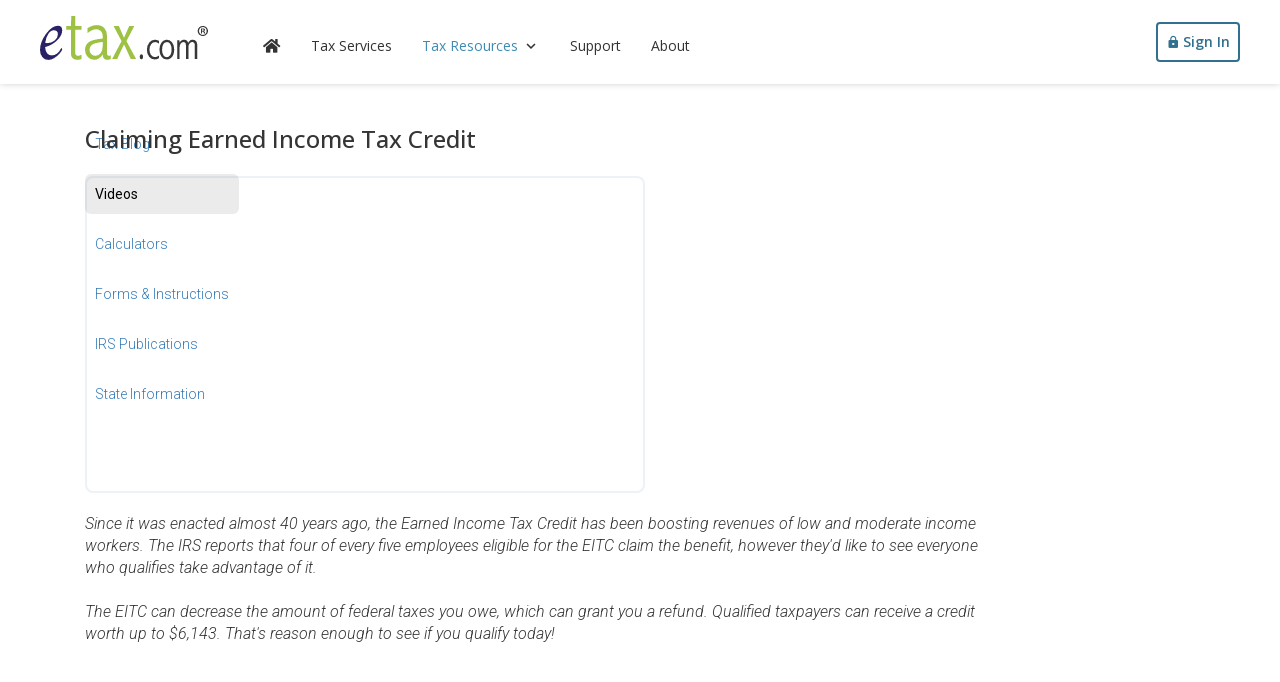

--- FILE ---
content_type: text/html; charset=UTF-8
request_url: https://www.etax.com/resources/videos/claiming-earned-income-tax-credit/
body_size: 3602
content:
<!DOCTYPE html>
<html lang="en" class="disableAutoHideNav">
  <head>
    <meta charset="utf-8">
    <meta http-equiv="X-UA-Compatible" content="IE=edge">
    <meta name="viewport" content="width=device-width, initial-scale=1.0, maximum-scale=1.0, user-scalable=no">
    <meta name="theme-color" content="#fff">
    <!-- The above 3 meta tags *must* come first in the head; any other head content must come *after* these tags -->
    <title>Claiming Earned Income Tax Credit - eTax.com&reg;</title>
    <meta name="keywords" content="Tax Credit,Earned Income Tax Credit (Literature Subject)" />
    <meta name="author" content="eTax.com" />
    <meta name="copyright" content="Copyright 2026 eTax.com. All Rights Reserved." />
    <meta property="og:image" content="/images/etax-logo.png"/>
    <meta name="application-name" content="eTax.com"/>
    <link rel="icon" href="/favicon.ico" />
    <link rel="apple-touch-icon" href="/images/favicons/apple-touch-icon.png" />
    
	<link rel="canonical" href="https://www.etax.com/resources/videos/claiming-earned-income-tax-credit/" />
	<link rel="alternate" hreflang="en" href="https://www.etax.com/resources/videos/claiming-earned-income-tax-credit/" />
	<link rel="alternate" hreflang="x-default" href="https://www.etax.com/resources/videos/claiming-earned-income-tax-credit/" />
		

    <link rel="dns-prefetch" href="//fonts.googleapis.com">
    <link rel="preconnect" href="https://fonts.gstatic.com/" crossorigin>
    <link href="https://fonts.googleapis.com/css?family=Open+Sans:400,500,600|Roboto:300,300i,400,700&display=swap" rel="stylesheet" crossorigin="anonymous">

    <!-- Bootstrap -->
    <link rel="stylesheet" href="/css/bootstrap.min.css?r=3.4.1a">
    <link rel="stylesheet" href="/css/animate.min.css">

    <link rel="stylesheet" href="/css/etax.min.css?r=2026.8">
    <link rel="stylesheet" href="/css/icons.css?r=2026.8">

    <script>
      window.sentryOnLoad = function () {
        Sentry.init({
          environment: /^\d{4}\.\d{1,4}$/.test('2026.8') ? 'production' : 'beta',
          release: /^\d{4}\.\d{1,4}$/.test('2026.8') ? '2026.8' : 'sandbox',
          allowUrls: [/https?:\/\//]
        });
      };
    </script>
    <script src="https://js.sentry-cdn.com/ee27ffd27bd0c100f592b05f6932acbf.min.js" crossorigin="anonymous"></script>

    <script src="/js/jquery.js?r=3.7.1"></script>
    <script type="text/javascript">!window.jQuery && document.write('<script src="https://ajax.googleapis.com/ajax/libs/jquery/3.7.1/jquery.min.js" crossorigin="anonymous"><\/script>')</script>

    <script src="/js/bootstrap.min.js?r=3.4.1"></script>
    <script src="/js/etax.js?r=2026.8"></script>
    <link href="/css/resources.min.css?r=2026.8" rel="stylesheet" type="text/css" />
    

    <script async src="https://www.googletagmanager.com/gtag/js?id=G-5GCBVS1DXX" crossorigin="anonymous"></script>
    <script>
      window.dataLayer = window.dataLayer || [];
      function gtag(){dataLayer.push(arguments);}
      gtag('js', new Date());

      gtag('config', 'G-5GCBVS1DXX', {cookie_flags: 'SameSite=None;Secure'});
      gtag('config', 'AW-991445945', {cookie_flags: 'SameSite=None;Secure'});
      gtag('config', 'AW-980864084', {cookie_flags: 'SameSite=None;Secure'});
    </script>

  </head>
  <body class="big-on-top">
    <div id="porthole">
      <header class="top">
        <div class="nav-main">
          <div class="nav-prepend">
            <a class="btn btn-icon drawer-button" aria-label="expand">
              <i class="icon icon-menu"></i>
            </a>
          </div>
          <div class="nav-brand">
            <a href="https://www.etax.com/" aria-label="eTax.com"><img class="etax-logo-image" src="/images/brand/logo-flat.svg" alt="eTax.com" /></a>
          </div>
          <div class="nav-content no-ripple">
            <ul class="nav">
              <li class="home "><a href="https://www.etax.com/"><i class="icon icon-home"></i></a></li>
                <li class=""><a href="https://www.etax.com/tax-services/">Tax Services</a></li>
                <li class="active menu">
                  <a href="https://www.etax.com/resources/">Tax Resources <i class="icon icon-chevron-down"></i></a>
                  <ul class="menu-content">
                    <li><a href="/blog/">Tax Blog</a></li>
                    <li><a href="/resources/videos/">Videos</a></li>
                    <li><a href="/resources/calculators/">Calculators</a></li>
                    <li><a href="/resources/tax-forms/">Forms &amp; Instructions</a></li>
                    <li><a href="/resources/irs-publications/">IRS Publications</a></li>
                    <li><a href="/resources/states/">State Information</a></li>
                  </ul>
                </li>
                <li class=""><a href="https://www.etax.com/support/">Support</a></li>
                <li class=""><a href="https://www.etax.com/about/">About</a></li>
            </ul>
          </div>
          <div class="nav-append">
            <div class="visible-xs stacked-buttons">
              <a href="https://secure.etax.com/start-return/" class="btn btn-outlined nav-start visible-on-scroll down">Start for Free</a>
              <a href="https://secure.etax.com/login/" class="btn blue btn-outlined nav-signin hidden-on-scroll up"><i class="icon icon-lock"></i><span>Sign In</span></a>
            </div>
            <div class="hidden-xs">
              <a href="https://secure.etax.com/start-return/" class="btn btn-outlined nav-start visible-on-scroll down mr-2">Start for Free</a>
              <a href="https://secure.etax.com/login/" class="btn blue btn-outlined nav-signin"><i class="icon icon-lock"></i><span>Sign In</span></a>
            </div>
          </div>
        </div>
      </header>

	  
      <div class="container outside workspace nopad">
		<div id="content-container" class="col-xs-12">
		  <div class='hidden-xs hidden-sm col-md-2 affix'><div class='side-nav nowrap'><ul class='subnav'><li class=''><a href='/blog/'>Tax Blog</a></li><li class='active'><a href='/resources/videos/'>Videos</a></li><li class=''><a href='/resources/calculators/'>Calculators</a></li><li class=''><a href='/resources/tax-forms/'>Forms &amp; Instructions</a></li><li class=''><a href='/resources/irs-publications/'>IRS Publications</a></li><li class=''><a href='/resources/states/'>State Information</a></li></ul></div></div><div class='col-xs-12 col-md-10'><div class='resources video-display'><h1>Claiming Earned Income Tax Credit</h1>

<div class="video-container">
    <div class="embed-responsive embed-responsive-16by9">
        <iframe src="https://www.youtube.com/embed/NpF_W86vJgU?rel=0" frameborder="0" allowfullscreen></iframe>
    </div>
</div>

<p class="video-description">Since it was enacted almost 40 years ago, the Earned Income Tax Credit has been boosting revenues of low and moderate income workers. The IRS reports that four of every five employees eligible for the EITC claim the benefit, however they'd like to see everyone who qualifies take advantage of it.<br><br>The EITC can decrease the amount of federal taxes you owe, which can grant you a refund. Qualified taxpayers can receive a credit worth up to $6,143. That's reason enough to see if you qualify today!</p>


<style>
    .video-container {
        max-width: 560px;
        margin-bottom: 20px;
    }
    .video-description {
        margin-bottom: 50px;
    }
    .fragment.video h1 {
        display: none;
    }
    .fragment.video .video-description {
        padding: 15px;
        margin-bottom: 0;
    }
</style>

</div></div>
		</div>
      </div>

      <div id="navDrawer-container">
        <div class="nav">
            <div class="header">
              <div class="header-content">
                <div class="title subtitle-1"><img class="etax-logo-image" src="/images/brand/logo-flat.svg" alt="eTax.com" /></div>
              </div>
              <button class="btn btn-icon drawer-back-button">
                <i class="icon icon-close"></i>
              </button>
            </div>
            <div class="content monitor-scroll">
              <ul class="menu"></ul>
            </div>
        </div>
      </div>


      <div id="footer" class="container-flow">
		<br/>
		<div class="container no-ripple">
		  <div class="col-sm-6 col-md-3">
			<h5>Get Started</h5>
			<ul id="nav-get-started" class="footer-sub-nav">
			  <li><a href="https://secure.etax.com/start-return/">Start your taxes online</a></li>
			  <li><a href="https://secure.etax.com/login/">Continue or access prior year returns</a></li>
			  <li><a href="https://www.etax.com/tax-services/">Compare online products</a></li>
			</ul>
		  </div>

		  <div class="col-sm-6 col-md-3">
			<h5>Tax Resources</h5>
			<ul id="nav-resources" class="footer-sub-nav">
			  <li><a href="https://www.etax.com/blog/">Tax Blog</a></li>
			  <li><a href="https://www.etax.com/resources/videos/">Tax Videos</a></li>
			  <li><a href="https://www.etax.com/resources/calculators/">Tax Calculators</a></li>
			  <li><a href="https://www.etax.com/resources/tax-forms/">Tax Forms &amp; Instructions</a></li>
			  <li><a href="https://www.etax.com/resources/irs-publications/">IRS Publications</a></li>
			  <li><a href="https://www.etax.com/resources/states/">State Information</a></li>
			</ul>
		  </div>

		  <div class="col-sm-6 col-md-3">
			<h5>Help &amp; Support</h5>
			<ul id="nav-support" class="footer-sub-nav">
			  <li><a href="https://www.etax.com/support/help-center/">Frequently Asked Questions</a></li>
			  <li><a href="https://www.etax.com/support/contact/">Contact Support</a></li>
			</ul>
			<div class="social">
			  <a class="facebook" href="https://www.facebook.com/eTaxcom-135749976483724/" target="_blank" rel="noopener" aria-label="eTax.com on facebook"><i class="icon icon-facebook-box"></i></a>
			  <a class="twitter" href="https://twitter.com/AskETAX" target="_blank" rel="noopener" aria-label="eTax.com on twitter"><i class="icon icon-twitter-box"></i></a>
			  <a class="youtube" href="https://www.youtube.com/etax/" target="_blank" rel="noopener" aria-label="eTax.com on youtube"><i class="icon icon-youtube"></i></a>
			  <a class="blog" href="https://www.etax.com/blog/" aria-label="Blog"><i class="icon icon-rss-box"></i></a>
			</div>
		  </div>

		  <div class="col-sm-6 col-md-3">
			<h5>About</h5>
			<ul id="nav-about" class="footer-sub-nav">
			  <li><a href="https://www.etax.com/about/">About eTax.com</a></li>
			  <li><a href="https://www.etax.com/about/maximum-refund/">Max Refund Guarantee</a></li>
			  <li><a href="https://www.etax.com/about/press/">Press Releases</a></li>
			  <li><a href="https://www.etax.com/about/privacy/">Privacy Policy</a></li>
			  <li><a href="https://www.etax.com/terms/">Terms of Service</a></li>
			</ul>
		  </div>
		</div>

        <div class="col-md-10 col-md-offset-1 text-center">
		  <div class="seals">
			  <div class="seal"><a href="javascript:;" onclick="verifySeal()"><img src="/images/seals/siteseal_sf_3_h_l_m.gif" width="132" height="31" border="0" alt="Verified & Secured" style=""/></a></div>
			  <div class="seal" style="height: 56px;"><script type="text/javascript" src="https://sealserver.trustwave.com/seal.js?code=9e6f3332732b4ef387d2f1919a27f315"></script></div>
			  <div class="seal"><img src="/images/seals/irs_efile_provider.gif" width="132" height="31" border="0" alt="Authorized IRS E-File Provider" /></div>
		  </div>
          <small>&copy; 2009 - 2026 eTax<span title="ip-172-31-87-60">.</span>com. All rights reserved.</small>

          <div id="dtime"></div>
        </div>
		<div class="clearfix"></div>

      </div>
    </div>
	<script>
		function verifySeal() {
		  var bgHeight = "712";
		  var bgWidth = "593";
		  var url = "https://seal.starfieldtech.com/verifySeal?sealID=gcKXHXzvaf8vd7n9Y1BuI7xjlbDLTOlgYb2EeQEIzT66dhtSPx7dwvKC6iST";
		  window.open(url,'SealVerfication','menubar=no,toolbar=no,personalbar=no,location=yes,status=no,resizable=yes,fullscreen=no,scrollbars=no,width=' + bgWidth + ',height=' + bgHeight);
	  }
	</script>
  </body>
</html>

--- FILE ---
content_type: text/css
request_url: https://www.etax.com/css/icons.css?r=2026.8
body_size: 788
content:
@font-face {
  font-family: "icons";
  src: url("../font/icons.eot?2");
  src: url("../font/icons.eot?2#iefix") format("embedded-opentype"),
      url("../font/icons.woff2?2") format("woff2"),
      url("../font/icons.woff?2") format("woff"),
      url("../font/icons.ttf?2") format("truetype"),
      url("../font/icons.svg?2#icons") format("svg");
  font-style: normal;
  font-weight: 400;
}

.icon {
  display: inline-block;
  font-family: "icons" !important;
  font-style: normal !important;
  font-weight: normal !important;
  font-variant: normal !important;
  text-transform: none !important;
  speak: none;
  line-height: 1;
  vertical-align: -.125em;
  text-rendering: auto;
  -webkit-font-smoothing: antialiased;
  -moz-osx-font-smoothing: grayscale;
}


/* icons */
.icon-account-group::before {
  content: "\ea02";
}

.icon-alert::before {
  content: "\ea03";
}

.icon-arrow-down::before {
  content: "\ea04";
}

.icon-arrow-down-circle::before {
  content: "\ea05";
}

.icon-arrow-left::before {
  content: "\ea06";
}

.icon-arrow-right::before {
  content: "\ea07";
}

.icon-arrow-right-circle::before {
  content: "\ea08";
}

.icon-arrow-up::before {
  content: "\ea09";
}

.icon-calculator::before {
  content: "\ea0a";
}

.icon-cash::before {
  content: "\ea0b";
}

.icon-chart-bar::before {
  content: "\ea0c";
}

.icon-check::before {
  content: "\ea0d";
}

.icon-chevron-down::before {
  content: "\ea0e";
}

.icon-chevron-left::before {
  content: "\ea0f";
}

.icon-chevron-right::before {
  content: "\ea10";
}

.icon-chevron-up::before {
  content: "\ea11";
}

.icon-child::before {
  content: "\ea12";
}

.icon-circle::before {
  content: "\ea13";
}

.icon-close::before {
  content: "\ea14";
}

.icon-cloud-download::before {
  content: "\ea15";
}

.icon-delete::before {
  content: "\ea16";
}

.icon-dots-vertical::before {
  content: "\ea17";
}

.icon-download::before {
  content: "\ea18";
}

.icon-email::before {
  content: "\ea19";
}

.icon-eye::before {
  content: "\ea1a";
}

.icon-eye-off::before {
  content: "\ea1b";
}

.icon-facebook-box::before {
  content: "\ea1c";
}

.icon-file-document-outline::before {
  content: "\ea1d";
}

.icon-file-pdf-outline::before {
  content: "\ea1e";
}

.icon-flash::before {
  content: "\ea1f";
}

.icon-gauge::before {
  content: "\ea20";
}

.icon-graduation-cap::before {
  content: "\ea21";
}

.icon-heart-pulse::before {
  content: "\ea22";
}

.icon-heartbeat-solid::before {
  content: "\ea23";
}

.icon-home::before {
  content: "\ea24";
}

.icon-human-male-boy::before {
  content: "\ea25";
}

.icon-info-circle::before {
  content: "\ea26";
}

.icon-lock::before {
  content: "\ea27";
}

.icon-magnify::before {
  content: "\ea28";
}

.icon-map-marker::before {
  content: "\ea29";
}

.icon-medical-bag::before {
  content: "\ea2a";
}

.icon-menu::before {
  content: "\ea2b";
}

.icon-menu-down::before {
  content: "\ea2c";
}

.icon-menu-left::before {
  content: "\ea2d";
}

.icon-menu-right::before {
  content: "\ea2e";
}

.icon-menu-up::before {
  content: "\ea2f";
}

.icon-message::before {
  content: "\ea30";
}

.icon-paper-plane::before {
  content: "\ea31";
}

.icon-pencil::before {
  content: "\ea32";
}

.icon-phone::before {
  content: "\ea33";
}

.icon-plus::before {
  content: "\ea34";
}

.icon-printer::before {
  content: "\ea35";
}

.icon-question-circle::before {
  content: "\ea36";
}

.icon-quote-close::before {
  content: "\ea37";
}

.icon-quote-open::before {
  content: "\ea38";
}

.icon-rss-box::before {
  content: "\ea39";
}

.icon-sale::before {
  content: "\ea3a";
}

.icon-settings::before {
  content: "\ea3b";
}

.icon-star::before {
  content: "\ea3c";
}

.icon-star-half::before {
  content: "\ea3d";
}

.icon-star-outline::before {
  content: "\ea3e";
}

.icon-tools::before {
  content: "\ea3f";
}

.icon-twitter-box::before {
  content: "\ea40";
}

.icon-university::before {
  content: "\ea41";
}

.icon-xml::before {
  content: "\ea42";
}

.icon-youtube::before {
  content: "\ea43";
}

.icon-headset-mic::before {
  content: "\ea44";
}

.icon-account-circle::before {
  content: "\ea01";
}

--- FILE ---
content_type: text/css
request_url: https://www.etax.com/css/resources.min.css?r=2026.8
body_size: 1569
content:
.resources{margin-top:2rem;padding-bottom:4rem;font-size:1rem}.resources.index,.resources.calculators,.resources.videos{margin-bottom:4rem}.resources.index h1+p,.resources.calculators h1+p,.resources.videos h1+p{margin-bottom:3rem}.resources.index h2,.resources.calculators h2,.resources.videos h2{font-size:1.25rem}.resources.videos{padding-bottom:0}.resources.videos h2{margin-left:1.25rem}.resources.videos .scroll-list{position:relative;padding-left:20px;padding-right:20px;padding-bottom:20px;margin-bottom:30px;border-bottom:1px dotted #ddd;visibility:hidden}.resources.videos .scroll-list:last-child{border-bottom:none;margin-bottom:0}.resources.videos .scroll-list .list-container{position:relative;overflow-x:hidden}.resources.videos .scroll-list .list-container .list{position:relative;display:-webkit-box;display:-ms-flexbox;display:flex;-webkit-box-orient:horizontal;-webkit-box-direction:normal;-ms-flex-direction:row;flex-direction:row;-ms-flex-wrap:nowrap;flex-wrap:nowrap;width:auto;gap:.5rem}.resources.videos .scroll-list .list-container .list .item{width:250px;-webkit-box-flex:0;-ms-flex:0 0 auto;flex:0 0 auto;background-color:rgba(49,112,143,.0901960784);border-radius:.5rem}.resources.videos .scroll-list .list-container .list .item a{position:relative;display:block;font-size:1em;font-weight:normal;margin-bottom:2rem;width:100%;height:100%;overflow:hidden;padding:.5rem;border-radius:.5rem;-webkit-transition:all .25s ease;transition:all .25s ease}.resources.videos .scroll-list .list-container .list .item a:hover{background-color:rgba(49,112,143,.0901960784);text-decoration:none}.resources.videos .scroll-list .list-container .list .item a>img{width:100%;margin-bottom:1rem;border:2px solid rgba(49,112,143,.0901960784);border-radius:.5rem}.resources.videos .scroll-list .list-container .list .item a>span{display:-webkit-box;-webkit-box-orient:vertical;text-overflow:ellipsis;-webkit-line-clamp:2;overflow:hidden}.resources.videos .scroll-list .list-container .list .item a>small{color:rgba(0,0,0,.48);display:block;display:none;position:absolute;bottom:.5rem;font-weight:300}.resources.videos .scroll-list button{position:absolute;display:-webkit-box;display:-ms-flexbox;display:flex;-webkit-box-align:center;-ms-flex-align:center;align-items:center;-webkit-box-pack:center;-ms-flex-pack:center;justify-content:center;border-radius:1.5rem;width:3rem;height:3rem;top:50%;-webkit-transform:translateY(-50%);transform:translateY(-50%);background:none;background-color:#fff;border:none;outline:none;font-size:2rem;color:rgba(0,0,0,.68);-webkit-box-shadow:0 1px 6px 0 rgba(0,0,0,.38);box-shadow:0 1px 6px 0 rgba(0,0,0,.38);-webkit-transition:all 150ms ease-in-out;transition:all 150ms ease-in-out}.resources.videos .scroll-list button:hover{color:rgba(0,0,0,.83);background-color:#eee}.resources.videos .scroll-list .scroll-left{left:0}.resources.videos .scroll-list .scroll-right{right:0}.resources.video-display:not(.fragment) .video-container{overflow:hidden;border-radius:.5rem;border:2px solid rgba(49,112,143,.0901960784);margin-top:1.5rem}.resources.video-display .video-description{font-style:italic}.resources.calculator h2{font-size:1.5rem;margin-bottom:1.5rem}.resources.calculator h3{font-size:1.25rem;margin-top:2rem;margin-bottom:1rem}.resources.calculator ol li:not(:last-child),.resources.calculator ul li:not(:last-child){margin-bottom:1rem}.resources.calculator .calculator-wrapper{background-color:rgba(49,112,143,.0901960784);padding:2rem;border-radius:.5rem}.resources.calculator .wizard .question,.resources.calculator .wizard .answer{font-weight:100;font-size:1.5em;margin-bottom:20px}.resources.calculator .wizard .question.previous{border-bottom:1px dotted #bbb;padding-bottom:15px;color:#999;font-size:1em}.resources.calculator .wizard .question.previous span{color:#ccc}.resources.calculator .wizard .question.previous small{margin-left:1rem}.resources.calculator .wizard .answer{text-align:center;color:#333}.resources.calculator .wizard .buttons{margin-top:20px}.resources.calculator .wizard .buttons .btn{width:100%;margin-bottom:15px}.resources.calculator .wizard div.restart{margin-top:1.5rem}.resources.calculator.filing-status .filing-status-image{width:100%;height:auto;max-width:300px;margin-bottom:20px}.resources.calculator.filing-status .comparison-table thead th{padding-bottom:.25rem;font-weight:normal;font-size:.75rem}.resources.calculator.filing-status .comparison-table td{padding:.5rem 0}.resources.calculator.filing-status .comparison-table td:first-child{font-weight:500;padding-right:2rem}.resources.calculator.filing-status .comparison-table tbody tr:first-child td{padding-top:1rem}.resources.calculator.tax-brackets .btn,.resources.calculator.earned-income-tax-credit .btn{width:100%}.resources.calculator.earned-income-tax-credit .credit-table thead th{font-size:.75rem;font-weight:normal}.resources.calculator.earned-income-tax-credit .credit-table td,.resources.calculator.earned-income-tax-credit .credit-table th{padding:.5rem 1rem;text-align:left;font-weight:normal}.resources.calculator.earned-income-tax-credit .credit-table td:first-child,.resources.calculator.earned-income-tax-credit .credit-table th:first-child{padding-left:0}.resources.calculator.earned-income-tax-credit .credit-table td:last-child,.resources.calculator.earned-income-tax-credit .credit-table th:last-child{padding-right:0}.resources.calculator.earned-income-tax-credit .credit-table td{white-space:nowrap}.resources.calculator.earned-income-tax-credit .credit-table td:first-child,.resources.calculator.earned-income-tax-credit .credit-table td:last-child{font-weight:bold}.resources.calculator.dependent-exemption .comparison-table{font-size:.9rem}.resources.calculator.dependent-exemption .comparison-table thead th{font-weight:normal;font-size:.75rem}.resources.calculator.dependent-exemption .comparison-table td,.resources.calculator.dependent-exemption .comparison-table th{padding:.5rem 2rem}.resources.calculator.dependent-exemption .comparison-table td:first-child,.resources.calculator.dependent-exemption .comparison-table th:first-child{font-weight:500;padding-left:0}.resources.calculator.dependent-exemption .comparison-table td:last-child,.resources.calculator.dependent-exemption .comparison-table th:last-child{padding-right:0}.resources.calculator.dependent-exemption .comparison-table tbody tr:first-child td{padding-top:1rem}.resources.calculator ol,.resources.calculator ul{padding-left:1.25rem}.resources.calculator ol li h3,.resources.calculator ul li h3{font-size:1em;display:inline-block;margin:0}.resources.calculator ol li h3::after,.resources.calculator ul li h3::after{content:"—";margin:0 .5rem}.resources.calculator ol li p,.resources.calculator ul li p{display:inline}.resources a.card{display:-webkit-box;display:-ms-flexbox;display:flex;-webkit-box-orient:vertical;-webkit-box-direction:normal;-ms-flex-direction:column;flex-direction:column;-webkit-box-align:center;-ms-flex-align:center;align-items:center;-webkit-box-pack:center;-ms-flex-pack:center;justify-content:center;height:200px;width:100%;font-weight:bold;background-color:rgba(49,112,143,.0901960784);margin-bottom:2rem;text-align:center;border-radius:.5rem;-webkit-transition:all .25s ease;transition:all .25s ease}.resources a.card:hover{background-color:#3d8cb3;color:#fff;text-decoration:none}.resources a.card i.icon{font-size:3rem;margin-bottom:.5rem}.resources .expansion-panels{font-size:1rem}.resources .expansion-panels .expansion-panel>label strong{font-weight:normal}.resources .expansion-panels .expansion-panel:has(+.expansion-panel)::after{content:"";display:block;border-bottom:1px solid #ddd;margin-top:4px;margin-bottom:4px}.resources .expansion-panel .expanded-content a{font-weight:500}.resources .example{border-radius:.25rem;background-color:rgba(49,112,143,.0901960784);color:#2d6784}.resources .table-responsive{border:none}.fragment-container .fragment .resources{margin-top:0}.fragment-container .fragment .resources.video-display .video-container{max-width:unset;border-radius:0;border:none;border-bottom:2px solid rgba(49,112,143,.0901960784);margin-top:0}/*# sourceMappingURL=resources.min.css.map */